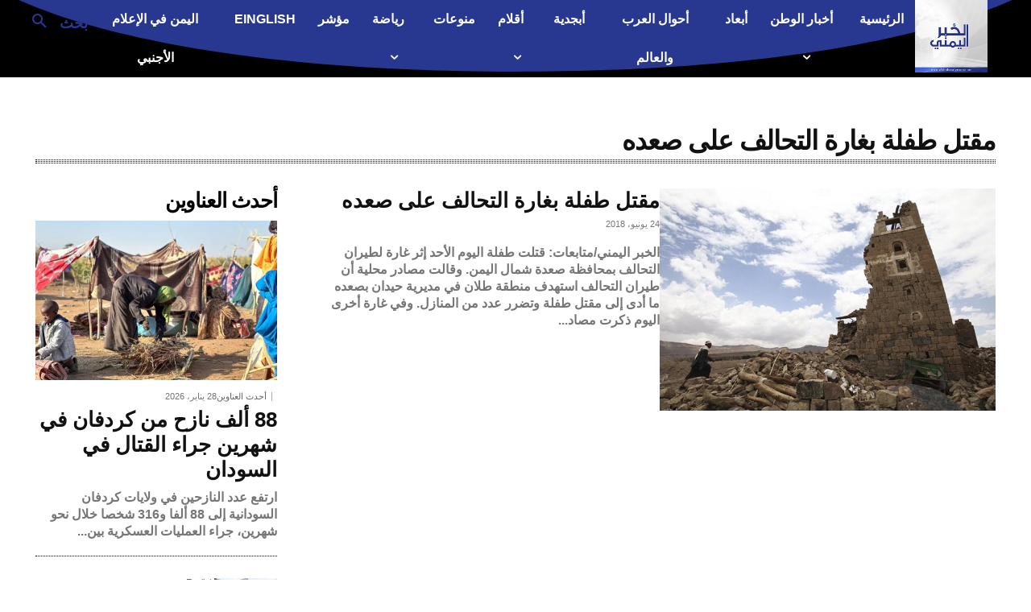

--- FILE ---
content_type: text/html; charset=utf-8
request_url: https://www.google.com/recaptcha/api2/aframe
body_size: 267
content:
<!DOCTYPE HTML><html><head><meta http-equiv="content-type" content="text/html; charset=UTF-8"></head><body><script nonce="uA2842yNytTJHv1yRZ7JMw">/** Anti-fraud and anti-abuse applications only. See google.com/recaptcha */ try{var clients={'sodar':'https://pagead2.googlesyndication.com/pagead/sodar?'};window.addEventListener("message",function(a){try{if(a.source===window.parent){var b=JSON.parse(a.data);var c=clients[b['id']];if(c){var d=document.createElement('img');d.src=c+b['params']+'&rc='+(localStorage.getItem("rc::a")?sessionStorage.getItem("rc::b"):"");window.document.body.appendChild(d);sessionStorage.setItem("rc::e",parseInt(sessionStorage.getItem("rc::e")||0)+1);localStorage.setItem("rc::h",'1769579691688');}}}catch(b){}});window.parent.postMessage("_grecaptcha_ready", "*");}catch(b){}</script></body></html>

--- FILE ---
content_type: text/css
request_url: https://alkhabaralyemeni.net/wp-content/themes/Newspaper-child-master/rtl.css
body_size: 3634
content:
/* tagdiv newspaper RTL theme style By Mohammad Anbarestany (MACSE)
   www.Skilledup.ir
   m_anbarestany@hotmail.com
*/

/* Persian Fonts =========START======== */
@font-face {
    font-family: "IranSans";
    font-style: normal;
    font-weight: bold;
    src: url("fonts/iransans/IRANSansWeb_Bold.eot?#iefix") format("embedded-opentype"), url("fonts/iransans/IRANSansWeb_Bold.woff2") format("woff2"), url("fonts/iransans/IRANSansWeb_Bold.woff") format("woff"), url("fonts/iransans/IRANSansWeb_Bold.ttf") format("truetype");
}
@font-face {
    font-family: "IranSans";
    font-style: normal;
    src: url("fonts/iransans/IRANSansWeb_Light.eot?#iefix") format("embedded-opentype"), url("fonts/iransans/IRANSansWeb_Light.woff2") format("woff2"), url("fonts/iransans/IRANSansWeb_Light.woff") format("woff"), url("fonts/iransans/IRANSansWeb_Light.ttf") format("truetype");
}
@font-face {
    font-family: "Open Sans";
    font-style: normal;
    font-weight: bold;
    src: url("fonts/opensans/OpenSans-Bold.eot?#iefix&v=1.1.0") format("embedded-opentype"), url("fonts/opensans/OpenSans-Bold.woff2?v=1.1.0") format("woff2"), url("fonts/opensans/OpenSans-Bold.woff?v=1.1.0") format("woff"), url("fonts/opensans/OpenSans-Bold.ttf?v=1.1.0") format("truetype"), url("fonts/opensans/OpenSans-Bold.svg?v=1.1.0#Bold") format("svg");
}
@font-face {
    font-family: "Open Sans";
    font-style: normal;
    font-weight: 300;
    src: url("fonts/opensans/OpenSans-Light.eot?#iefix&v=1.1.0") format("embedded-opentype"), url("fonts/opensans/OpenSans-Light.woff2?v=1.1.0") format("woff2"), url("fonts/opensans/OpenSans-Light.woff?v=1.1.0") format("woff"), url("fonts/opensans/OpenSans-Light.ttf?v=1.1.0") format("truetype"), url("fonts/opensans/OpenSans-Light.svg?v=1.1.0#Light") format("svg");
}

html {
    font-family: "Open Sans","IranSans","Helvetica Neue",Helvetica,Roboto,Arial,sans-serif;
  }
  .td-header-row {
    font-family: "Open Sans","IranSans","Helvetica Neue",Helvetica,Roboto,Arial,sans-serif;
  }
  .td-logo-text-container .td-logo-text {
    font-family: "Open Sans","IranSans","Helvetica Neue",Helvetica,Roboto,Arial,sans-serif;
  }
  .td-logo-text-container .td-tagline-text {
    font-family: "Open Sans","IranSans","Helvetica Neue",Helvetica,Roboto,Arial,sans-serif;
  }
  .td-search-wrap-mob {
    font-family: -apple-system, "Open Sans","IranSans","Helvetica Neue",Helvetica,Roboto,Arial,sans-serif;
  }
  #td-mobile-nav {
    font-family: -apple-system, "Open Sans","IranSans","Helvetica Neue",Helvetica,Roboto,Arial,sans-serif;
  }
  body {
    font-family: "Open Sans","IranSans","Helvetica Neue",Helvetica,Roboto,Arial,sans-serif;
  }
  cite {
    font-family: "Open Sans","IranSans","Helvetica Neue",Helvetica,Roboto,Arial,sans-serif;
  }
  h1,
  h2,
  h3,
  h4,
  h5,
  h6 {
    font-family: "Open Sans","IranSans","Helvetica Neue",Helvetica,Roboto,Arial,sans-serif;
  }
  .wp-caption-text,
.wp-caption-dd {
  font-family: "Open Sans","IranSans","Helvetica Neue",Helvetica,Roboto,Arial,sans-serif;
}
.widget_rss li .rsswidget {
    font-family: "Open Sans","IranSans","Helvetica Neue",Helvetica,Roboto,Arial,sans-serif;
  }
  .widget_rss .rss-date,
.widget_rss cite {
  font-family: "Open Sans","IranSans","Helvetica Neue",Helvetica,Roboto,Arial,sans-serif;
}
.td-sub-footer-container {
    font-family: "Open Sans","IranSans","Helvetica Neue",Helvetica,Roboto,Arial,sans-serif;
  }
.page-nav {
    font-family: "Open Sans","IranSans","Helvetica Neue",Helvetica,Roboto,Arial,sans-serif;
  }
  .widget_recent_entries li {
    font-family: "Open Sans","IranSans","Helvetica Neue",Helvetica,Roboto,Arial,sans-serif;
  }
  .widget_recent_entries .post-date {
    font-family: "Open Sans","IranSans","Helvetica Neue",Helvetica,Roboto,Arial,sans-serif;
  }
  .post_td_gallery {
    font-family: "Open Sans","IranSans","Helvetica Neue",Helvetica,Roboto,Arial,sans-serif;
  }
  .widget {
    font-family: "Open Sans","IranSans","Helvetica Neue",Helvetica,Roboto,Arial,sans-serif;
  }
  .wp-block-button:not(.is-style-outline) .wp-block-button__link {
    font-family: "Open Sans","IranSans","Helvetica Neue",Helvetica,Roboto,Arial,sans-serif;
  }
  .td-doubleSlider-1 .td-slide-item .td-slide-caption span {
    font-family: "Open Sans","IranSans","Helvetica Neue",Helvetica,Roboto,Arial,sans-serif;
  }
  .wp-block-latest-posts:not(.is-grid) .wp-block-latest-posts__post-date {
    font-family: "Open Sans","IranSans","Helvetica Neue",Helvetica,Roboto,Arial,sans-serif;
  }
  .wp-block-latest-posts:not(.is-grid) li {
    font-family: "Open Sans","IranSans","Helvetica Neue",Helvetica,Roboto,Arial,sans-serif;
  }
  .wp-block-latest-comments .wp-block-latest-comments__comment .wp-block-latest-comments__comment-date {
    font-family: "Open Sans","IranSans","Helvetica Neue",Helvetica,Roboto,Arial,sans-serif;
  }
  .wp-block-gallery .blocks-gallery-image figcaption,
.wp-block-gallery .blocks-gallery-item figcaption {
  font-family: "Open Sans","IranSans","Helvetica Neue",Helvetica,Roboto,Arial,sans-serif;
}
.wp-block-archives {
    font-family: "Open Sans","IranSans","Helvetica Neue",Helvetica,Roboto,Arial,sans-serif;
  }
  .wp-block-image figcaption {
    font-family: "Open Sans","IranSans","Helvetica Neue",Helvetica,Roboto,Arial,sans-serif;
  }
  .td-author-name {
    font-family: "Open Sans","IranSans","Helvetica Neue",Helvetica,Roboto,Arial,sans-serif;
  }
  .comment cite {
    font-family: "Open Sans","IranSans","Helvetica Neue",Helvetica,Roboto,Arial,sans-serif;
  }
  .td-post-next-prev-content {
    font-family: "Open Sans","IranSans","Helvetica Neue",Helvetica,Roboto,Arial,sans-serif;
  }
  .td-tags {
    font-family: "Open Sans","IranSans","Helvetica Neue",Helvetica,Roboto,Arial,sans-serif;
  }
  .td-post-source-via {
    font-family: "Open Sans","IranSans","Helvetica Neue",Helvetica,Roboto,Arial,sans-serif;
  }
  .td-category {
    font-family: "Open Sans","IranSans","Helvetica Neue",Helvetica,Roboto,Arial,sans-serif;
  }
  .td-post-sub-title {
    font-family: "Open Sans","IranSans","Helvetica Neue",Helvetica,Roboto,Arial,sans-serif;
  }
  .entry-crumbs {
    font-family: "Open Sans","IranSans","Helvetica Neue",Helvetica,Roboto,Arial,sans-serif;
  }
.td-404-sub-title {
    font-family: "Open Sans","IranSans","Helvetica Neue",Helvetica,Roboto,Arial,sans-serif;
  }
.td-excerpt {
    font-family: "Open Sans","IranSans","Helvetica Neue",Helvetica,Roboto,Arial,sans-serif;
  }
  .td-404-title {
    font-family: "Open Sans","IranSans","Helvetica Neue",Helvetica,Roboto,Arial,sans-serif;
  }
  .td-author-counters {
    font-family: "Open Sans","IranSans","Helvetica Neue",Helvetica,Roboto,Arial,sans-serif;
  }
  .block-title {
    font-family: "Open Sans","IranSans","Helvetica Neue",Helvetica,Roboto,Arial,sans-serif;
  }
  .td-post-category {
    font-family: "Open Sans","IranSans","Helvetica Neue",Helvetica,Roboto,Arial,sans-serif;
  }
  .td-read-more,
  .more-link-wrap {
    font-family: "Open Sans","IranSans","Helvetica Neue",Helvetica,Roboto,Arial,sans-serif;
  }
.td-module-meta-info {
    font-family: "Open Sans","IranSans","Helvetica Neue",Helvetica,Roboto,Arial,sans-serif;
  }
  .td-module-comments {
    font-family: "Open Sans","IranSans","Helvetica Neue",Helvetica,Roboto,Arial,sans-serif;
  }
.td_btn {
    font-family: "Open Sans","IranSans","Helvetica Neue",Helvetica,Roboto,Arial,sans-serif;
  }
.dropcap {
    font-family: "Open Sans","IranSans","Helvetica Neue",Helvetica,Roboto,Arial,sans-serif;
  }
.wp-block-pullquote blockquote p,
.td_pull_quote p {
  font-family: "Open Sans","IranSans","Helvetica Neue",Helvetica,Roboto,Arial,sans-serif;
}
  input[type=submit] {
    font-family: "Open Sans","IranSans","Helvetica Neue",Helvetica,Roboto,Arial,sans-serif;
  }
  .tagdiv-type .td_quote_box p {
    font-family: "Open Sans","IranSans","Helvetica Neue",Helvetica,Roboto,Arial,sans-serif;
  }
  .tagdiv-type blockquote p {
    font-family: "Open Sans","IranSans","Helvetica Neue",Helvetica,Roboto,Arial,sans-serif;
  }
  .td-subcat-filter .td-subcat-list a {
    font-family: "Open Sans","IranSans","Helvetica Neue",Helvetica,Roboto,Arial,sans-serif;
}
.td-subcat-filter .td-subcat-dropdown a {
    font-family: "Open Sans","IranSans","Helvetica Neue",Helvetica,Roboto,Arial,sans-serif;
}
.td-big-grid-post .td-post-category {
    font-family: "Open Sans","IranSans","Helvetica Neue",Helvetica,Roboto,Arial,sans-serif;
}
.td-subcat-filter .td-subcat-dropdown span {
    font-family: "Open Sans","IranSans","Helvetica Neue",Helvetica,Roboto,Arial,sans-serif;
}
.td_block_social_counter {
    font-family: "Open Sans","IranSans","Helvetica Neue",Helvetica,Roboto,Arial,sans-serif;
}
.td-trending-now-title {
    font-family: "Open Sans","IranSans","Helvetica Neue",Helvetica,Roboto,Arial,sans-serif;
}
.td-category-header .td-pulldown-filter-display-option {
    font-family: "Open Sans","IranSans","Helvetica Neue",Helvetica,Roboto,Arial,sans-serif;
}
.footer-text-wrap {
    font-family: "Open Sans","IranSans","Helvetica Neue",Helvetica,Roboto,Arial,sans-serif;
}
.td_block_related_posts .td-module-title {
    font-family: "Open Sans","IranSans","Helvetica Neue",Helvetica,Roboto,Arial,sans-serif;
}
.td-related-title {
    font-family: "Open Sans","IranSans","Helvetica Neue",Helvetica,Roboto,Arial,sans-serif;
}
.white-popup-block {
    font-family: "Open Sans","IranSans","Helvetica Neue",Helvetica,Roboto,Arial,sans-serif;
}
.wpb_button, .vc_btn {
    font-family: "Open Sans","IranSans","Helvetica Neue",Helvetica,Roboto,Arial,sans-serif;
}
/* Persian Fonts ===========END======== */

.top-bar-style-1 .td-header-sp-top-widget {
	float: left !important;
}
.td-header-row [class*="td-header-sp"] {
	float: right;
}
.td_data_time {
	margin: 0 0 0 32px;
}
.td-header-sp-top-menu .td_ul_logout {
	margin: 0 0 0 16px;
}
.top-header-menu .avatar {
	margin-left: 6px;
	margin-right:inherit;
}
.top-header-menu li a {
	margin-left: 16px;
	margin-right: inherit;
}
.top-header-menu .td-icon-logout {
	margin-left: 2px;
	margin-right: inherit;
}
.header-search-wrap {
	right: inherit !important;
	left:0;
}
.td-header-main-menu {
	padding-left: 48px;
	padding-right: inherit;
}
.sf-menu a.sf-with-ul {
	padding-left: 31px;
	padding-right: 14px;
}
.td-header-wrap .td-drop-down-search::before {
	left: 19px;
	right: inherit;
}
.td-header-wrap .td-drop-down-search {
	left: 0;
	right: inherit;
}
.td-header-wrap .td-drop-down-search .btn {
	left: 20px;
	right: inherit;
}
.td-header-wrap #td-header-search {
	border-left: 0;
	border-right: 1px solid;
}
.sf-menu .td-icon-menu-down {
	padding-right: 7px;
	padding-left: 0;
}
.td-header-wrap .td-aj-search-results .td-module-thumb {
	margin-right: 20px;
	margin-left: inherit;
}
.td-header-wrap .td-aj-search-results .item-details {
    margin: 10px 115px 10px 20px;
}
.td-mega-span {
    float: right;
	margin-right: 22px;
	margin-left: inherit;
}
.td-mega-menu .td_block_mega_menu .td-next-prev-wrap {
    margin: 0 22px 22px 0;
}
/* CSS trick to avoid changing php codes */
.td-icon-menu-right::before {
    content: '\e80c';
}
.td-icon-menu-left::before {
    content: '\e80d';
}
/* end trick */
.sf-menu > li.td-normal-menu > ul.sub-menu {
	right: -15px;
	left: inherit;
}
.td-trending-now-wrapper .td-next-prev-wrap {
    margin: 0 auto 0 0;
    z-index: 1;
}
.td-trending-now-post{
	padding-right: 15px;
	padding-left: 119px;
}
@media (min-width: 768px) and (max-width: 1018px) {
  .td-trending-now-post {
    padding-right: 15px;
    padding-left: 107px;
  }
}
@media (max-width: 767px) {
  .td-trending-now-post {
    padding-right: 0;
    padding-left: 0;
  }
}
.td-grid-style-1 .td-medium-thumb .td-big-grid-meta {
    margin: 20px 19px 14px 0;
}
.td-grid-style-1 .td-big-thumb .td-big-grid-meta {
    margin: 0 20px 0 0;
}
.td-big-grid-post .td-module-meta-info {
    margin: 11px 20px 20px 0;
}
.td_block_template_1 .block-title {
    text-align: right;
}
.td-subcat-filter {
	right: inherit;
    left: 0;
    text-align: left;
}
.td-subcat-filter .td-subcat-list .td-subcat-item {
	margin-right: 30px;
	margin-left: inherit;
}
.td-subcat-filter .td-subcat-dropdown .td-subcat-more::before {
	left: 0;
	right: inherit;
}
.td-subcat-filter .td-subcat-dropdown {
    text-align: left;
}
.td-subcat-filter .td-subcat-dropdown .td-subcat-more {
	margin-right: 15px;
	margin-left: inherit;
	padding-right: 15px;
	padding-left: inherit;
}
.td-subcat-filter .td-subcat-dropdown ul {
	left: 0;
	right: inherit;
}
.td-subcat-filter .td-subcat-dropdown a {
    padding-left: 15px;
    padding-right: 21px;
}
.td_module_6 .item-details {
	margin-right: 116px;
	margin-left: inherit;
}
.td_module_6 .td-module-thumb {
    right: 0;
	left: inherit;
}
.td-block-row [class*="td-block-span"] {
    float: right;
}
.td-module-comments {
    float: left;
}
.td-module-comments a::after {
	right: 0;
	left: inherit;
    border-width: 3px 0 0 3px;
}
.td_social_type .td_social_button {
    float: left;
    border-right: 1px solid rgba(255, 255, 255, 0.1);
}
.td_social_type .td_social_info {
    padding: 0 9px 0 0;
}
.td-social-style4 .td-sp {
	margin-right: inherit;
	margin-left: 5px;
}
.td_module_10 .td-module-thumb {
	right: 0;
	left: inherit;
}
.td_module_10 .item-details {
	margin-right: 244px;
	margin-left: inherit;
}
@media (max-width: 767px) {
  .td_module_10 .item-details {
    margin-right: 170px;
  }
}
@media (max-width: 500px) {
  .td_module_10 .item-details {
    margin-right: 115px;
  }
}
.td_ajax_load_more i {
	margin-right: 6px;
	margin-left: inherit;
}
.td_module_mx2 .item-details {
    margin: 0 100px 20px 0;
}
#td-mobile-nav {
    transform: translate3d(99%, 0, 0);
    -webkit-transform: translate3d(99%, 0, 0);
    -moz-transform: translate3d(99%, 0, 0);
    -ms-transform: translate3d(99%, 0, 0);
    -o-transform: translate3d(99%, 0, 0);
	right: -1%;
	left:inherit;
}
.td-pb-row [class*="td-pb-span"] {
    float: right;
}
.td-footer-wrapper .widget_categories li span {
	margin-left: 0;
	margin-right: inherit;
}
.widget_categories li .td-cat-no, .widget_categories .td-widget-no {
    float: left;
	margin-left: 10px;
	margin-right: inherit;
}
.td-social-style-2 .td-social-icon-wrap {
    margin: 5px 0 10px 10px;
}
.td-sub-footer-container .td-sub-footer-menu {
    float: left !important;
}
.td-sub-footer-container .td-sub-footer-menu {
    float: left !important;
}
.page-nav .pages {
    float: left;
    padding: 6px 6px 6px 0;
}
.page-nav a, .page-nav span {
    float: right;
    margin: 0 0 8px 8px;
}
.td-post-category {
	margin-left: 5px;
	margin-right: inherit;
}
.td-main-menu-logo {
  float: right;
  margin-left: 10px;
  margin-right: inherit;
}
.sf-menu li {
  float: right;
}
header .td-post-date {
  margin-right: 4px;
  margin-left: inherit;
  float: right;
}
header .td-post-comments {
  float: left;
}
header .td-post-views {
  float: left;
  margin-left: 22px;
  margin-right: inherit;
}
header .td-post-author-name {
  float: right;
}
.td-post-template-default .td-post-title .td-post-comments {
  margin-right: 22px;
  margin-left: inherit;
}
.td-post-template-default .td-post-title div.td-post-views {
  margin-left: 0;
  margin-right: inherit;
}
header .td-icon-views {
  margin-right: 0;
  margin-left: 5px;
}
header .td-icon-comments {
  margin-right: 0;
  margin-left: 5px;
}
.td-category li {
  margin: 0 0 5px 5px;
}
.td-post-sharing {
  text-align: right;
}
/* temporary fix */
.item-details .td-author-name {
    font-family: Verdana, Geneva, sans-serif !important;
}
.td_block_template_4 .td-block-title {
    text-align: right;
}
.td_block_template_4 .td-block-title > ::before {
    right: 10px;
	left: inherit;
}
.td-subfooter-menu li a {
    margin-left: 16px;
    margin-right: 0;
}
[class^="td-icon-"]::before, [class*=" td-icon-"]::before {
    line-height: inherit;
}
.td_block_big_grid_8 .td-grid-columns {
    float: right;
}
.td-related-row [class*="td-related-span"] {
    float: right;
}
.td-tags li {
    float: right;
}
.author-box-wrap .desc {
    margin-right: 117px;
    font-size: 12px;
    margin-left: 0;
}
.author-box-wrap .avatar {
    float: right;
}
/* temporary fix */
.td-icon-right::before {
    content: '\e802';
}
.td-scroll-up {
	right: inherit;
    left: 5px;
}
.td-grid-style-3 .td-big-thumb .td-big-grid-meta {
    margin: 20px 20px 20px 0;
}
.td-front-end-display-block {
    left: 0;
    right: inherit;
}
.td-more-articles-box {
    border-width: 1px 1px 1px 0;
}
.td-close-more-articles-box {
    right: 14px;
    left: unset;
}
.td-icon-star-half {
    transform: scaleX(-1);
}
.post_td_gallery {
    direction: ltr;
}
.td-gallery-title {
    direction: rtl;
}
.td-gallery-controls-wrapper {
    direction: rtl;
}
.td-gallery-controls-wrapper {
    left: 0;
    right: inherit;
}
.td-post-small-box span {
    float: right;
}
.td-post-small-box a {
    margin-right: 4px;
    margin-left: inherit;
}
.td-tags span, .td-tags a {
    margin-right: 0;
    margin-left: 4px;
}
.td-post-template-8 .td-post-header-holder {
    text-align: right;
}
.td-post-template-8 .td-post-title .td-post-date {
    margin-left: 22px;
    margin-right: 0px;
}
.td-post-date {
    margin-left: 22px !important;
}
.td-post-author-name div {
    margin-left: 2px;
    margin-right: 0;
}
.td-category-header .td-category-pulldown-filter {
    right: inherit;
    left: 0;
}
.td-category-header .td-pulldown-filter-list {
    left: 0;
    right: inherit;
    text-align: right;
}
.td-category-header .td-icon-menu-down {
    margin-left: 0;
    margin-right: 5px;
}
.td_block_big_grid_3 .td-big-thumb {
    margin-left: 3px;
    margin-right: 0;
}
.td_block_big_grid_3 .td-big-grid-post {
    float: right;
}
.td_block_big_grid_3 .td-big-grid-post-3 {
    margin-right: 3px;
    margin-left: 0;
}
.td-next-prev-wrap a {
    margin-left: 7px;
    margin-right: 0;
}
.td-search-form-widget .wpb_button {
    right: inherit;
    left: 0;
} /* search */
#buddypress ul.item-list li div.item-desc {
    margin: 10px 0 0 60px;
}
/* menu - mobile */
.td-menu-background {
    transform: translate3d(100%, 0, 0);
    -webkit-transform: translate3d(100%, 0, 0);
    -moz-transform: translate3d(100%, 0, 0);
    -ms-transform: translate3d(100%, 0, 0);
    -o-transform: translate3d(100%, 0, 0);
}
#td-mobile-nav .td-menu-socials {
    padding: 0 20px 0 65px;
}
.td-mobile-close {
    right: inherit;
    left: 1px;
}
#td-mobile-nav .td-guest-wrap .td-menu-avatar {
    margin-right: 0;
    margin-left: 15px;
}
#td-mobile-nav label {
    right: 10px;
    left: inherit;
}
.td-search-wrap-mob .td_module_wrap {
    text-align: right;
}
/* mobile menu end */
@media (max-width: 767px) {
  .td_block_related_posts .item-details {
    padding-right: 110px;
    padding-left: 0;
  }
}
.mfp-content .td-login-inputs label {
    right: 0;
    left: inherit;
}
body .td-stretch-height {
    width: 100%;
    object-fit: cover;
    height: 100%;
}
body .td-stretch-height {
    width: 100%;
    object-fit: cover;
}
#buddypress #item-header-cover-image #item-header-avatar {
    float: right;
}
#bbpress-forums #bbp-search-form .button {
    left: 0;
    right: inherit;
}
#buddypress #activity-stream .activity-avatar img.avatar-150 {
    max-width: 150px;
    width: inherit;
}
#bbpress-forums .widget_display_replies img.avatar, #bbpress-forums .widget_display_topics img.avatar, #bbpress-forums div.bbp-template-notice img.avatar, #bbpress-forums p.bbp-topic-meta img.avatar, #bbpress-forums ul.bbp-reply-revision-log img.avatar, #bbpress-forums ul.bbp-topic-revision-log img.avatar {
    max-height: inherit;
    max-width: inherit;
}
.td-weather-top-widget {
    margin-left: 32px;
    direction: ltr;
    margin-right: inherit;
}
.td-post-template-4 .td-post-title {
    padding: 21px 0px 0 21px;
}
.comment .avatar {
    float: right;
    margin-left: 20px;
    margin-right:0;
}
.comment .children {
    margin-right: 70px;
    margin-left:0;
}
.syntaxhighlighter {
    direction: ltr;
}
.td_block_15 .td-column-1 .td-block-span12:nth-of-type(odd) {
    clear: right;
}
.td_block_15 .td-column-1 .td-block-span12 {
    float: right;
}
#buddypress div#item-header div#item-actions {
    float: right;
    text-align: right;
}
div#item-actions {
    margin-top: 204px !important;
}
.td-review-percent {
    float: left;
}
.td-gallery-slide-top {
    direction: rtl;
}
.td_smart_list_8 .td-number-and-title {
    text-align: right;
}
.td-smart-list-dropdown-wrap .td-smart-list-container::before {
    left: 16px;
    right: inherit;
}
.td-smart-list-dropdown-wrap .td-smart-list-dropdown {
    padding: 0 10px 0 35px;
}
pre {
  direction: ltr !important;
}
#buddypress div#item-header #item-header-cover-image #item-header-content {
  margin-right: 170px;
  margin-left:0;
  float: right;
}
body.groups #buddypress div#item-header #item-header-cover-image #item-header-content {
  margin-left: 170px;
  margin-right:0;
  float: left;
}
#bbpress-forums li.bbp-body li.bbp-topic-title .bbp-topic-permalink {
  margin: 0 50px 4px 0;
}
#bbpress-forums li.bbp-body li.bbp-topic-title .bbp-topic-meta {
  margin: 0 50px 0 0;
}
#bbpress-forums .bbp-topic-started-by img, #bbpress-forums .bbp-topic-started-in img {
  right: 0;
  left:inherit;
}
.tdm-header .header-search-wrap {
    float: left;
    margin-left:0;
    margin-right: 15px;
}
.tdm-header-style-3 .sf-menu {
    float: left;
}
.tdc-row[class*="stretch_row"] > .td-pb-row > .td-element-style, .tdc-row-composer[class*="stretch_row"] > .td-pb-row > .td-element-style {
    width: 100vw !important;
    left:inherit !important;
    right: 50% !important;
    transform: translateX(50%) !important;
}
.td-dentist .tdm-header-style-3 .td-header-top-menu-full .tdc-font-tdmp {
    margin-left: 5px;
    margin-right:0;
}
.tdm-testimonial-image{
    margin-left:15px;   
}
.td-dentist .tdm_block_testimonial .tds-testimonial3 .tdm-testimonial-info::before {
    right: 23px;
    left:inherit !important;
}
